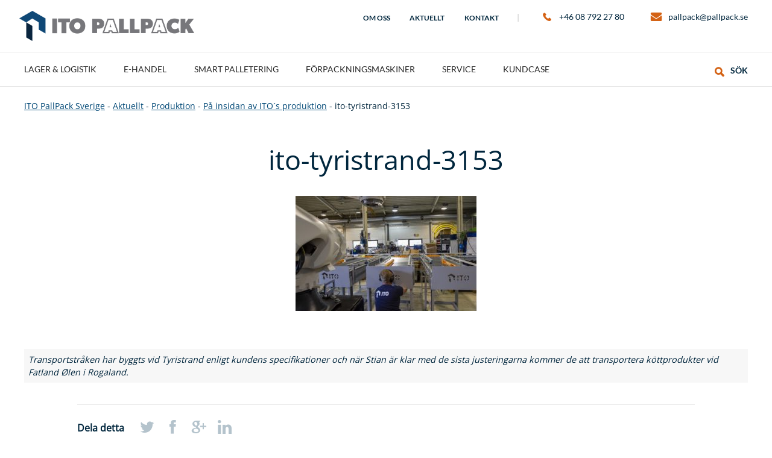

--- FILE ---
content_type: text/html; charset=UTF-8
request_url: https://pallpack.se/pa-insidan-av-itos-produktion/ito-tyristrand-3153
body_size: 14450
content:
<!DOCTYPE html>
<html class="no-js" lang="sv-SE">
<head>
	<meta charset="UTF-8">
<script type="text/javascript">
/* <![CDATA[ */
var gform;gform||(document.addEventListener("gform_main_scripts_loaded",function(){gform.scriptsLoaded=!0}),document.addEventListener("gform/theme/scripts_loaded",function(){gform.themeScriptsLoaded=!0}),window.addEventListener("DOMContentLoaded",function(){gform.domLoaded=!0}),gform={domLoaded:!1,scriptsLoaded:!1,themeScriptsLoaded:!1,isFormEditor:()=>"function"==typeof InitializeEditor,callIfLoaded:function(o){return!(!gform.domLoaded||!gform.scriptsLoaded||!gform.themeScriptsLoaded&&!gform.isFormEditor()||(gform.isFormEditor()&&console.warn("The use of gform.initializeOnLoaded() is deprecated in the form editor context and will be removed in Gravity Forms 3.1."),o(),0))},initializeOnLoaded:function(o){gform.callIfLoaded(o)||(document.addEventListener("gform_main_scripts_loaded",()=>{gform.scriptsLoaded=!0,gform.callIfLoaded(o)}),document.addEventListener("gform/theme/scripts_loaded",()=>{gform.themeScriptsLoaded=!0,gform.callIfLoaded(o)}),window.addEventListener("DOMContentLoaded",()=>{gform.domLoaded=!0,gform.callIfLoaded(o)}))},hooks:{action:{},filter:{}},addAction:function(o,r,e,t){gform.addHook("action",o,r,e,t)},addFilter:function(o,r,e,t){gform.addHook("filter",o,r,e,t)},doAction:function(o){gform.doHook("action",o,arguments)},applyFilters:function(o){return gform.doHook("filter",o,arguments)},removeAction:function(o,r){gform.removeHook("action",o,r)},removeFilter:function(o,r,e){gform.removeHook("filter",o,r,e)},addHook:function(o,r,e,t,n){null==gform.hooks[o][r]&&(gform.hooks[o][r]=[]);var d=gform.hooks[o][r];null==n&&(n=r+"_"+d.length),gform.hooks[o][r].push({tag:n,callable:e,priority:t=null==t?10:t})},doHook:function(r,o,e){var t;if(e=Array.prototype.slice.call(e,1),null!=gform.hooks[r][o]&&((o=gform.hooks[r][o]).sort(function(o,r){return o.priority-r.priority}),o.forEach(function(o){"function"!=typeof(t=o.callable)&&(t=window[t]),"action"==r?t.apply(null,e):e[0]=t.apply(null,e)})),"filter"==r)return e[0]},removeHook:function(o,r,t,n){var e;null!=gform.hooks[o][r]&&(e=(e=gform.hooks[o][r]).filter(function(o,r,e){return!!(null!=n&&n!=o.tag||null!=t&&t!=o.priority)}),gform.hooks[o][r]=e)}});
/* ]]> */
</script>

	<meta name="viewport" content="width=device-width, initial-scale=1">
	<meta http-equiv="X-UA-Compatible" content="IE=edge,chrome=1">
	<meta name='robots' content='index, follow, max-image-preview:large, max-snippet:-1, max-video-preview:-1' />

	<!-- This site is optimized with the Yoast SEO plugin v26.8 - https://yoast.com/product/yoast-seo-wordpress/ -->
	<title>ito-tyristrand-3153 - ITO PallPack Sverige</title>
	<link rel="canonical" href="https://pallpack.se/pa-insidan-av-itos-produktion/ito-tyristrand-3153/" />
	<meta property="og:locale" content="sv_SE" />
	<meta property="og:type" content="article" />
	<meta property="og:title" content="ito-tyristrand-3153 - ITO PallPack Sverige" />
	<meta property="og:description" content="Transportstråken har byggts vid Tyristrand enligt kundens specifikationer och när Stian är klar med de sista justeringarna kommer de att transportera köttprodukter vid Fatland Ølen i Rogaland." />
	<meta property="og:url" content="https://pallpack.se/pa-insidan-av-itos-produktion/ito-tyristrand-3153/" />
	<meta property="og:site_name" content="ITO PallPack Sverige" />
	<meta property="article:modified_time" content="2022-08-09T14:13:58+00:00" />
	<meta property="og:image" content="https://pallpack.se/pa-insidan-av-itos-produktion/ito-tyristrand-3153" />
	<meta property="og:image:width" content="2000" />
	<meta property="og:image:height" content="1276" />
	<meta property="og:image:type" content="image/jpeg" />
	<meta name="twitter:card" content="summary_large_image" />
	<script type="application/ld+json" class="yoast-schema-graph">{"@context":"https://schema.org","@graph":[{"@type":"WebPage","@id":"https://pallpack.se/pa-insidan-av-itos-produktion/ito-tyristrand-3153/","url":"https://pallpack.se/pa-insidan-av-itos-produktion/ito-tyristrand-3153/","name":"ito-tyristrand-3153 - ITO PallPack Sverige","isPartOf":{"@id":"https://pallpack.se/#website"},"primaryImageOfPage":{"@id":"https://pallpack.se/pa-insidan-av-itos-produktion/ito-tyristrand-3153/#primaryimage"},"image":{"@id":"https://pallpack.se/pa-insidan-av-itos-produktion/ito-tyristrand-3153/#primaryimage"},"thumbnailUrl":"https://pallpack.se/content/2022/08/ito-tyristrand-3153.jpeg","datePublished":"2022-08-09T14:13:54+00:00","dateModified":"2022-08-09T14:13:58+00:00","breadcrumb":{"@id":"https://pallpack.se/pa-insidan-av-itos-produktion/ito-tyristrand-3153/#breadcrumb"},"inLanguage":"sv-SE","potentialAction":[{"@type":"ReadAction","target":["https://pallpack.se/pa-insidan-av-itos-produktion/ito-tyristrand-3153/"]}]},{"@type":"ImageObject","inLanguage":"sv-SE","@id":"https://pallpack.se/pa-insidan-av-itos-produktion/ito-tyristrand-3153/#primaryimage","url":"https://pallpack.se/content/2022/08/ito-tyristrand-3153.jpeg","contentUrl":"https://pallpack.se/content/2022/08/ito-tyristrand-3153.jpeg","width":2000,"height":1276,"caption":"Transportstråken har byggts vid Tyristrand enligt kundens specifikationer och när Stian är klar med de sista justeringarna kommer de att transportera köttprodukter vid Fatland Ølen i Rogaland."},{"@type":"BreadcrumbList","@id":"https://pallpack.se/pa-insidan-av-itos-produktion/ito-tyristrand-3153/#breadcrumb","itemListElement":[{"@type":"ListItem","position":1,"name":"Home","item":"https://pallpack.se/"},{"@type":"ListItem","position":2,"name":"På insidan av ITO´s produktion","item":"https://pallpack.se/pa-insidan-av-itos-produktion"},{"@type":"ListItem","position":3,"name":"ito-tyristrand-3153"}]},{"@type":"WebSite","@id":"https://pallpack.se/#website","url":"https://pallpack.se/","name":"ITO PallPack Sverige","description":"","potentialAction":[{"@type":"SearchAction","target":{"@type":"EntryPoint","urlTemplate":"https://pallpack.se/?s={search_term_string}"},"query-input":{"@type":"PropertyValueSpecification","valueRequired":true,"valueName":"search_term_string"}}],"inLanguage":"sv-SE"}]}</script>
	<!-- / Yoast SEO plugin. -->


<link rel='dns-prefetch' href='//js.hs-scripts.com' />
<link rel='dns-prefetch' href='//cdn.jsdelivr.net' />
<link rel="alternate" title="oEmbed (JSON)" type="application/json+oembed" href="https://pallpack.se/wp-json/oembed/1.0/embed?url=https%3A%2F%2Fpallpack.se%2Fpa-insidan-av-itos-produktion%2Fito-tyristrand-3153" />
<link rel="alternate" title="oEmbed (XML)" type="text/xml+oembed" href="https://pallpack.se/wp-json/oembed/1.0/embed?url=https%3A%2F%2Fpallpack.se%2Fpa-insidan-av-itos-produktion%2Fito-tyristrand-3153&#038;format=xml" />
<style id='wp-img-auto-sizes-contain-inline-css' type='text/css'>
img:is([sizes=auto i],[sizes^="auto," i]){contain-intrinsic-size:3000px 1500px}
/*# sourceURL=wp-img-auto-sizes-contain-inline-css */
</style>
<style id='wp-block-library-inline-css' type='text/css'>
:root{--wp-block-synced-color:#7a00df;--wp-block-synced-color--rgb:122,0,223;--wp-bound-block-color:var(--wp-block-synced-color);--wp-editor-canvas-background:#ddd;--wp-admin-theme-color:#007cba;--wp-admin-theme-color--rgb:0,124,186;--wp-admin-theme-color-darker-10:#006ba1;--wp-admin-theme-color-darker-10--rgb:0,107,160.5;--wp-admin-theme-color-darker-20:#005a87;--wp-admin-theme-color-darker-20--rgb:0,90,135;--wp-admin-border-width-focus:2px}@media (min-resolution:192dpi){:root{--wp-admin-border-width-focus:1.5px}}.wp-element-button{cursor:pointer}:root .has-very-light-gray-background-color{background-color:#eee}:root .has-very-dark-gray-background-color{background-color:#313131}:root .has-very-light-gray-color{color:#eee}:root .has-very-dark-gray-color{color:#313131}:root .has-vivid-green-cyan-to-vivid-cyan-blue-gradient-background{background:linear-gradient(135deg,#00d084,#0693e3)}:root .has-purple-crush-gradient-background{background:linear-gradient(135deg,#34e2e4,#4721fb 50%,#ab1dfe)}:root .has-hazy-dawn-gradient-background{background:linear-gradient(135deg,#faaca8,#dad0ec)}:root .has-subdued-olive-gradient-background{background:linear-gradient(135deg,#fafae1,#67a671)}:root .has-atomic-cream-gradient-background{background:linear-gradient(135deg,#fdd79a,#004a59)}:root .has-nightshade-gradient-background{background:linear-gradient(135deg,#330968,#31cdcf)}:root .has-midnight-gradient-background{background:linear-gradient(135deg,#020381,#2874fc)}:root{--wp--preset--font-size--normal:16px;--wp--preset--font-size--huge:42px}.has-regular-font-size{font-size:1em}.has-larger-font-size{font-size:2.625em}.has-normal-font-size{font-size:var(--wp--preset--font-size--normal)}.has-huge-font-size{font-size:var(--wp--preset--font-size--huge)}.has-text-align-center{text-align:center}.has-text-align-left{text-align:left}.has-text-align-right{text-align:right}.has-fit-text{white-space:nowrap!important}#end-resizable-editor-section{display:none}.aligncenter{clear:both}.items-justified-left{justify-content:flex-start}.items-justified-center{justify-content:center}.items-justified-right{justify-content:flex-end}.items-justified-space-between{justify-content:space-between}.screen-reader-text{border:0;clip-path:inset(50%);height:1px;margin:-1px;overflow:hidden;padding:0;position:absolute;width:1px;word-wrap:normal!important}.screen-reader-text:focus{background-color:#ddd;clip-path:none;color:#444;display:block;font-size:1em;height:auto;left:5px;line-height:normal;padding:15px 23px 14px;text-decoration:none;top:5px;width:auto;z-index:100000}html :where(.has-border-color){border-style:solid}html :where([style*=border-top-color]){border-top-style:solid}html :where([style*=border-right-color]){border-right-style:solid}html :where([style*=border-bottom-color]){border-bottom-style:solid}html :where([style*=border-left-color]){border-left-style:solid}html :where([style*=border-width]){border-style:solid}html :where([style*=border-top-width]){border-top-style:solid}html :where([style*=border-right-width]){border-right-style:solid}html :where([style*=border-bottom-width]){border-bottom-style:solid}html :where([style*=border-left-width]){border-left-style:solid}html :where(img[class*=wp-image-]){height:auto;max-width:100%}:where(figure){margin:0 0 1em}html :where(.is-position-sticky){--wp-admin--admin-bar--position-offset:var(--wp-admin--admin-bar--height,0px)}@media screen and (max-width:600px){html :where(.is-position-sticky){--wp-admin--admin-bar--position-offset:0px}}

/*# sourceURL=wp-block-library-inline-css */
</style><style id='global-styles-inline-css' type='text/css'>
:root{--wp--preset--aspect-ratio--square: 1;--wp--preset--aspect-ratio--4-3: 4/3;--wp--preset--aspect-ratio--3-4: 3/4;--wp--preset--aspect-ratio--3-2: 3/2;--wp--preset--aspect-ratio--2-3: 2/3;--wp--preset--aspect-ratio--16-9: 16/9;--wp--preset--aspect-ratio--9-16: 9/16;--wp--preset--color--black: #000000;--wp--preset--color--cyan-bluish-gray: #abb8c3;--wp--preset--color--white: #ffffff;--wp--preset--color--pale-pink: #f78da7;--wp--preset--color--vivid-red: #cf2e2e;--wp--preset--color--luminous-vivid-orange: #ff6900;--wp--preset--color--luminous-vivid-amber: #fcb900;--wp--preset--color--light-green-cyan: #7bdcb5;--wp--preset--color--vivid-green-cyan: #00d084;--wp--preset--color--pale-cyan-blue: #8ed1fc;--wp--preset--color--vivid-cyan-blue: #0693e3;--wp--preset--color--vivid-purple: #9b51e0;--wp--preset--gradient--vivid-cyan-blue-to-vivid-purple: linear-gradient(135deg,rgb(6,147,227) 0%,rgb(155,81,224) 100%);--wp--preset--gradient--light-green-cyan-to-vivid-green-cyan: linear-gradient(135deg,rgb(122,220,180) 0%,rgb(0,208,130) 100%);--wp--preset--gradient--luminous-vivid-amber-to-luminous-vivid-orange: linear-gradient(135deg,rgb(252,185,0) 0%,rgb(255,105,0) 100%);--wp--preset--gradient--luminous-vivid-orange-to-vivid-red: linear-gradient(135deg,rgb(255,105,0) 0%,rgb(207,46,46) 100%);--wp--preset--gradient--very-light-gray-to-cyan-bluish-gray: linear-gradient(135deg,rgb(238,238,238) 0%,rgb(169,184,195) 100%);--wp--preset--gradient--cool-to-warm-spectrum: linear-gradient(135deg,rgb(74,234,220) 0%,rgb(151,120,209) 20%,rgb(207,42,186) 40%,rgb(238,44,130) 60%,rgb(251,105,98) 80%,rgb(254,248,76) 100%);--wp--preset--gradient--blush-light-purple: linear-gradient(135deg,rgb(255,206,236) 0%,rgb(152,150,240) 100%);--wp--preset--gradient--blush-bordeaux: linear-gradient(135deg,rgb(254,205,165) 0%,rgb(254,45,45) 50%,rgb(107,0,62) 100%);--wp--preset--gradient--luminous-dusk: linear-gradient(135deg,rgb(255,203,112) 0%,rgb(199,81,192) 50%,rgb(65,88,208) 100%);--wp--preset--gradient--pale-ocean: linear-gradient(135deg,rgb(255,245,203) 0%,rgb(182,227,212) 50%,rgb(51,167,181) 100%);--wp--preset--gradient--electric-grass: linear-gradient(135deg,rgb(202,248,128) 0%,rgb(113,206,126) 100%);--wp--preset--gradient--midnight: linear-gradient(135deg,rgb(2,3,129) 0%,rgb(40,116,252) 100%);--wp--preset--font-size--small: 13px;--wp--preset--font-size--medium: 20px;--wp--preset--font-size--large: 36px;--wp--preset--font-size--x-large: 42px;--wp--preset--spacing--20: 0.44rem;--wp--preset--spacing--30: 0.67rem;--wp--preset--spacing--40: 1rem;--wp--preset--spacing--50: 1.5rem;--wp--preset--spacing--60: 2.25rem;--wp--preset--spacing--70: 3.38rem;--wp--preset--spacing--80: 5.06rem;--wp--preset--shadow--natural: 6px 6px 9px rgba(0, 0, 0, 0.2);--wp--preset--shadow--deep: 12px 12px 50px rgba(0, 0, 0, 0.4);--wp--preset--shadow--sharp: 6px 6px 0px rgba(0, 0, 0, 0.2);--wp--preset--shadow--outlined: 6px 6px 0px -3px rgb(255, 255, 255), 6px 6px rgb(0, 0, 0);--wp--preset--shadow--crisp: 6px 6px 0px rgb(0, 0, 0);}:where(.is-layout-flex){gap: 0.5em;}:where(.is-layout-grid){gap: 0.5em;}body .is-layout-flex{display: flex;}.is-layout-flex{flex-wrap: wrap;align-items: center;}.is-layout-flex > :is(*, div){margin: 0;}body .is-layout-grid{display: grid;}.is-layout-grid > :is(*, div){margin: 0;}:where(.wp-block-columns.is-layout-flex){gap: 2em;}:where(.wp-block-columns.is-layout-grid){gap: 2em;}:where(.wp-block-post-template.is-layout-flex){gap: 1.25em;}:where(.wp-block-post-template.is-layout-grid){gap: 1.25em;}.has-black-color{color: var(--wp--preset--color--black) !important;}.has-cyan-bluish-gray-color{color: var(--wp--preset--color--cyan-bluish-gray) !important;}.has-white-color{color: var(--wp--preset--color--white) !important;}.has-pale-pink-color{color: var(--wp--preset--color--pale-pink) !important;}.has-vivid-red-color{color: var(--wp--preset--color--vivid-red) !important;}.has-luminous-vivid-orange-color{color: var(--wp--preset--color--luminous-vivid-orange) !important;}.has-luminous-vivid-amber-color{color: var(--wp--preset--color--luminous-vivid-amber) !important;}.has-light-green-cyan-color{color: var(--wp--preset--color--light-green-cyan) !important;}.has-vivid-green-cyan-color{color: var(--wp--preset--color--vivid-green-cyan) !important;}.has-pale-cyan-blue-color{color: var(--wp--preset--color--pale-cyan-blue) !important;}.has-vivid-cyan-blue-color{color: var(--wp--preset--color--vivid-cyan-blue) !important;}.has-vivid-purple-color{color: var(--wp--preset--color--vivid-purple) !important;}.has-black-background-color{background-color: var(--wp--preset--color--black) !important;}.has-cyan-bluish-gray-background-color{background-color: var(--wp--preset--color--cyan-bluish-gray) !important;}.has-white-background-color{background-color: var(--wp--preset--color--white) !important;}.has-pale-pink-background-color{background-color: var(--wp--preset--color--pale-pink) !important;}.has-vivid-red-background-color{background-color: var(--wp--preset--color--vivid-red) !important;}.has-luminous-vivid-orange-background-color{background-color: var(--wp--preset--color--luminous-vivid-orange) !important;}.has-luminous-vivid-amber-background-color{background-color: var(--wp--preset--color--luminous-vivid-amber) !important;}.has-light-green-cyan-background-color{background-color: var(--wp--preset--color--light-green-cyan) !important;}.has-vivid-green-cyan-background-color{background-color: var(--wp--preset--color--vivid-green-cyan) !important;}.has-pale-cyan-blue-background-color{background-color: var(--wp--preset--color--pale-cyan-blue) !important;}.has-vivid-cyan-blue-background-color{background-color: var(--wp--preset--color--vivid-cyan-blue) !important;}.has-vivid-purple-background-color{background-color: var(--wp--preset--color--vivid-purple) !important;}.has-black-border-color{border-color: var(--wp--preset--color--black) !important;}.has-cyan-bluish-gray-border-color{border-color: var(--wp--preset--color--cyan-bluish-gray) !important;}.has-white-border-color{border-color: var(--wp--preset--color--white) !important;}.has-pale-pink-border-color{border-color: var(--wp--preset--color--pale-pink) !important;}.has-vivid-red-border-color{border-color: var(--wp--preset--color--vivid-red) !important;}.has-luminous-vivid-orange-border-color{border-color: var(--wp--preset--color--luminous-vivid-orange) !important;}.has-luminous-vivid-amber-border-color{border-color: var(--wp--preset--color--luminous-vivid-amber) !important;}.has-light-green-cyan-border-color{border-color: var(--wp--preset--color--light-green-cyan) !important;}.has-vivid-green-cyan-border-color{border-color: var(--wp--preset--color--vivid-green-cyan) !important;}.has-pale-cyan-blue-border-color{border-color: var(--wp--preset--color--pale-cyan-blue) !important;}.has-vivid-cyan-blue-border-color{border-color: var(--wp--preset--color--vivid-cyan-blue) !important;}.has-vivid-purple-border-color{border-color: var(--wp--preset--color--vivid-purple) !important;}.has-vivid-cyan-blue-to-vivid-purple-gradient-background{background: var(--wp--preset--gradient--vivid-cyan-blue-to-vivid-purple) !important;}.has-light-green-cyan-to-vivid-green-cyan-gradient-background{background: var(--wp--preset--gradient--light-green-cyan-to-vivid-green-cyan) !important;}.has-luminous-vivid-amber-to-luminous-vivid-orange-gradient-background{background: var(--wp--preset--gradient--luminous-vivid-amber-to-luminous-vivid-orange) !important;}.has-luminous-vivid-orange-to-vivid-red-gradient-background{background: var(--wp--preset--gradient--luminous-vivid-orange-to-vivid-red) !important;}.has-very-light-gray-to-cyan-bluish-gray-gradient-background{background: var(--wp--preset--gradient--very-light-gray-to-cyan-bluish-gray) !important;}.has-cool-to-warm-spectrum-gradient-background{background: var(--wp--preset--gradient--cool-to-warm-spectrum) !important;}.has-blush-light-purple-gradient-background{background: var(--wp--preset--gradient--blush-light-purple) !important;}.has-blush-bordeaux-gradient-background{background: var(--wp--preset--gradient--blush-bordeaux) !important;}.has-luminous-dusk-gradient-background{background: var(--wp--preset--gradient--luminous-dusk) !important;}.has-pale-ocean-gradient-background{background: var(--wp--preset--gradient--pale-ocean) !important;}.has-electric-grass-gradient-background{background: var(--wp--preset--gradient--electric-grass) !important;}.has-midnight-gradient-background{background: var(--wp--preset--gradient--midnight) !important;}.has-small-font-size{font-size: var(--wp--preset--font-size--small) !important;}.has-medium-font-size{font-size: var(--wp--preset--font-size--medium) !important;}.has-large-font-size{font-size: var(--wp--preset--font-size--large) !important;}.has-x-large-font-size{font-size: var(--wp--preset--font-size--x-large) !important;}
/*# sourceURL=global-styles-inline-css */
</style>

<style id='classic-theme-styles-inline-css' type='text/css'>
/*! This file is auto-generated */
.wp-block-button__link{color:#fff;background-color:#32373c;border-radius:9999px;box-shadow:none;text-decoration:none;padding:calc(.667em + 2px) calc(1.333em + 2px);font-size:1.125em}.wp-block-file__button{background:#32373c;color:#fff;text-decoration:none}
/*# sourceURL=/wp-includes/css/classic-themes.min.css */
</style>
<link rel='stylesheet' id='nettmaker-styles-css' href='https://pallpack.se/wp-content/themes/ito-pallpack/dist/styles/style.min.css?ver=1741356391' type='text/css' media='all' />
<link rel='stylesheet' id='iconfont-ito-css' href='https://pallpack.se/wp-content/themes/ito-pallpack/dist/fonts/ito/ito.css?ver=1603965409' type='text/css' media='all' />
<link rel="https://api.w.org/" href="https://pallpack.se/wp-json/" /><link rel="alternate" title="JSON" type="application/json" href="https://pallpack.se/wp-json/wp/v2/media/3118" />			<!-- DO NOT COPY THIS SNIPPET! Start of Page Analytics Tracking for HubSpot WordPress plugin v11.3.37-->
			<script class="hsq-set-content-id" data-content-id="blog-post">
				var _hsq = _hsq || [];
				_hsq.push(["setContentType", "blog-post"]);
			</script>
			<!-- DO NOT COPY THIS SNIPPET! End of Page Analytics Tracking for HubSpot WordPress plugin -->
			<link rel="icon" href="https://pallpack.se/content/2021/01/cropped-cropped-itofav-32x32.jpg" sizes="32x32" />
<link rel="icon" href="https://pallpack.se/content/2021/01/cropped-cropped-itofav-192x192.jpg" sizes="192x192" />
<link rel="apple-touch-icon" href="https://pallpack.se/content/2021/01/cropped-cropped-itofav-180x180.jpg" />
<meta name="msapplication-TileImage" content="https://pallpack.se/content/2021/01/cropped-cropped-itofav-270x270.jpg" />
</head>

<body class="attachment wp-singular attachment-template-default single single-attachment postid-3118 attachmentid-3118 attachment-jpeg wp-theme-ito-pallpack locale-se is-site-pallpack-se">
	<!-- Google Tag Manager -->
	<script>(function(w,d,s,l,i){w[l]=w[l]||[];w[l].push({'gtm.start':
	new Date().getTime(),event:'gtm.js'});var f=d.getElementsByTagName(s)[0],
	j=d.createElement(s),dl=l!='dataLayer'?'&l='+l:'';j.async=true;j.src=
	'https://www.googletagmanager.com/gtm.js?id='+i+dl;f.parentNode.insertBefore(j,f);
	})(window,document,'script','dataLayer','GTM-N6C2CRD');</script>
	<!-- End Google Tag Manager -->
	
<header id="site-header">
	
	<div class="header-wrapper-top">

		<div id="top-header-inner">
			<div class="logo">
				<a href="https://pallpack.se">ITO PallPack Sverige</a>
			</div>
			
			<div class="contact">
				<div class="menu-top-container"><ul id="top-menu" class="top-nav cf"><li id="menu-item-167" class="menu-item menu-item-type-post_type menu-item-object-page menu-item-167"><a href="https://pallpack.se/om-oss"><span>Om oss</span></a></li>
<li id="menu-item-2432" class="menu-item menu-item-type-post_type menu-item-object-page current_page_parent menu-item-2432"><a href="https://pallpack.se/aktuellt"><span>Aktuellt</span></a></li>
<li id="menu-item-166" class="menu-item menu-item-type-post_type menu-item-object-page menu-item-166"><a href="https://pallpack.se/kontakt"><span>Kontakt</span></a></li>
</ul></div>
				<div class="contact-wrap">
											<p class="phone"><a href="tel:+46 08 792 27 80" title="Telefon +46 08 792 27 80">+46 08 792 27 80</a></p>
					
											<p class="mail"><a href="mailto:pallpack@pallpack.se" title="E-post pallpack@pallpack.se">pallpack@pallpack.se</a></p>
											
									</div>
			</div>
		</div>

	</div> <!-- .header-wrapper-top -->


	<div class="header-wrapper">

		<div id="site-header-inner" class="cf">
			<nav id="primary-menu">
				<div id="main-menu-toggle" href="#" class="expand">
					<span class="expand">&#9776;</span>
					<span class="collapse">&#10005;</span>
				</div>
				<div class="menu-main-container"><ul id="main-menu" class="nav cf"><li id="menu-item-2415" class="menu-item menu-item-type-post_type menu-item-object-page menu-item-has-children menu-item-2415"><a href="https://pallpack.se/vi-levererar/lager-logistik"><span>Lager &#038; logistik</span></a>
<ul class="sub-menu">
	<li id="menu-item-2416" class="menu-item menu-item-type-post_type menu-item-object-page menu-item-2416"><a href="https://pallpack.se/vi-levererar/lager-logistik/paketsortering"><span>Paketsortering</span></a></li>
	<li id="menu-item-2419" class="menu-item menu-item-type-post_type menu-item-object-page menu-item-2419"><a href="https://pallpack.se/vi-levererar/lager-logistik/container-tomning"><span>Container-tömning</span></a></li>
	<li id="menu-item-2418" class="menu-item menu-item-type-post_type menu-item-object-page menu-item-2418"><a href="https://pallpack.se/vi-levererar/lager-logistik/transportbanor"><span>Transportbanor</span></a></li>
	<li id="menu-item-3423" class="menu-item menu-item-type-post_type menu-item-object-page menu-item-3423"><a href="https://pallpack.se/vi-levererar/lager-logistik/pall-shuttle-utoka-lagret-utan-att-bygga-ut"><span>Pall-shuttle</span></a></li>
	<li id="menu-item-2516" class="menu-item menu-item-type-post_type menu-item-object-page menu-item-2516"><a href="https://pallpack.se/vi-levererar/lager-logistik/packmaskiner"><span>Packmaskiner</span></a></li>
	<li id="menu-item-2417" class="menu-item menu-item-type-post_type menu-item-object-page menu-item-2417"><a href="https://pallpack.se/vi-levererar/lager-logistik/kompletta-system"><span>Kompletta system</span></a></li>
</ul>
</li>
<li id="menu-item-2426" class="menu-item menu-item-type-post_type menu-item-object-page menu-item-has-children menu-item-2426"><a href="https://pallpack.se/vi-levererar/e-handel"><span>E-handel</span></a>
<ul class="sub-menu">
	<li id="menu-item-2431" class="menu-item menu-item-type-post_type menu-item-object-page menu-item-2431"><a href="https://pallpack.se/vi-levererar/e-handel/paketsortering"><span>Paketsortering</span></a></li>
	<li id="menu-item-2430" class="menu-item menu-item-type-post_type menu-item-object-page menu-item-2430"><a href="https://pallpack.se/vi-levererar/e-handel/packstationer"><span>Packstationer</span></a></li>
	<li id="menu-item-2515" class="menu-item menu-item-type-post_type menu-item-object-page menu-item-2515"><a href="https://pallpack.se/vi-levererar/e-handel/packmaskiner"><span>Packmaskiner</span></a></li>
	<li id="menu-item-2429" class="menu-item menu-item-type-post_type menu-item-object-page menu-item-2429"><a href="https://pallpack.se/vi-levererar/e-handel/transportbanor"><span>Transportbanor</span></a></li>
	<li id="menu-item-2428" class="menu-item menu-item-type-post_type menu-item-object-page menu-item-2428"><a href="https://pallpack.se/vi-levererar/e-handel/avfallshantering"><span>Avfallshantering</span></a></li>
	<li id="menu-item-2427" class="menu-item menu-item-type-post_type menu-item-object-page menu-item-2427"><a href="https://pallpack.se/vi-levererar/e-handel/kompletta-system-for-e-handel"><span>Kompletta system</span></a></li>
</ul>
</li>
<li id="menu-item-2495" class="menu-item menu-item-type-post_type menu-item-object-page menu-item-2495"><a href="https://pallpack.se/vi-levererar/palletering"><span>Smart palletering</span></a></li>
<li id="menu-item-165" class="industry menu-item menu-item-type-post_type menu-item-object-page menu-item-has-children menu-item-165"><a href="https://pallpack.se/forpackningsmaskiner"><span>Förpackningsmaskiner</span></a>
<ul class="sub-menu">
	<li id="menu-item-466" class="menu-item menu-item-type-taxonomy menu-item-object-produkt-kategori menu-item-has-children menu-item-466"><a href="https://pallpack.se/produkt-kategori/strackfilmsmaskin"><span>Sträckfilmsmaskiner</span></a>
	<ul class="sub-menu">
		<li id="menu-item-467" class="menu-item menu-item-type-taxonomy menu-item-object-produkt-kategori menu-item-467"><a href="https://pallpack.se/produkt-kategori/helautomatiska-strackfilmsmaskiner"><span>Helautomatiska sträckfilmsmaskiner</span></a></li>
		<li id="menu-item-468" class="menu-item menu-item-type-taxonomy menu-item-object-produkt-kategori menu-item-468"><a href="https://pallpack.se/produkt-kategori/semiautomatiska-strackfilmsmaskiner"><span>Semiautomatiska sträckfilmsmaskiner</span></a></li>
		<li id="menu-item-469" class="menu-item menu-item-type-taxonomy menu-item-object-produkt-kategori menu-item-469"><a href="https://pallpack.se/produkt-kategori/strackfilmsmaskiner-for-langt-gods"><span>Sträckfilmsmaskiner för långt gods</span></a></li>
	</ul>
</li>
	<li id="menu-item-470" class="menu-item menu-item-type-taxonomy menu-item-object-produkt-kategori menu-item-470"><a href="https://pallpack.se/produkt-kategori/tejpmaskiner"><span>Tejpmaskiner</span></a></li>
	<li id="menu-item-471" class="menu-item menu-item-type-taxonomy menu-item-object-produkt-kategori menu-item-has-children menu-item-471"><a href="https://pallpack.se/produkt-kategori/bandningsmaskiner"><span>Bandningsmaskiner</span></a>
	<ul class="sub-menu">
		<li id="menu-item-472" class="menu-item menu-item-type-taxonomy menu-item-object-produkt-kategori menu-item-472"><a href="https://pallpack.se/produkt-kategori/helautomatiska-bandningsmaskiner"><span>Helautomatiska bandningsmaskiner</span></a></li>
		<li id="menu-item-473" class="menu-item menu-item-type-taxonomy menu-item-object-produkt-kategori menu-item-473"><a href="https://pallpack.se/produkt-kategori/semiautomatiska-bandningsmaskiner"><span>Semiautomatiska bandningsmaskiner</span></a></li>
		<li id="menu-item-474" class="menu-item menu-item-type-taxonomy menu-item-object-produkt-kategori menu-item-474"><a href="https://pallpack.se/produkt-kategori/bandningsmaskiner-for-pallar"><span>Bandningsmaskiner för pallar</span></a></li>
		<li id="menu-item-2216" class="menu-item menu-item-type-taxonomy menu-item-object-produkt-kategori menu-item-2216"><a href="https://pallpack.se/produkt-kategori/bandningsverktyg"><span>Bandningsverktyg</span></a></li>
	</ul>
</li>
	<li id="menu-item-475" class="menu-item menu-item-type-taxonomy menu-item-object-produkt-kategori menu-item-475"><a href="https://pallpack.se/produkt-kategori/packmaskiner"><span>Packmaskiner</span></a></li>
	<li id="menu-item-484" class="menu-item menu-item-type-taxonomy menu-item-object-produkt-kategori menu-item-has-children menu-item-484"><a href="https://pallpack.se/produkt-kategori/forbrukningsmaterial"><span>Förbrukningsmaterial</span></a>
	<ul class="sub-menu">
		<li id="menu-item-487" class="menu-item menu-item-type-taxonomy menu-item-object-produkt-kategori menu-item-487"><a href="https://pallpack.se/produkt-kategori/packband"><span>Packband</span></a></li>
		<li id="menu-item-486" class="menu-item menu-item-type-taxonomy menu-item-object-produkt-kategori menu-item-486"><a href="https://pallpack.se/produkt-kategori/strackfilm"><span>Sträckfilm</span></a></li>
		<li id="menu-item-488" class="menu-item menu-item-type-taxonomy menu-item-object-produkt-kategori menu-item-488"><a href="https://pallpack.se/produkt-kategori/tejp"><span>Tejp</span></a></li>
	</ul>
</li>
	<li id="menu-item-1251" class="menu-item menu-item-type-post_type menu-item-object-page menu-item-1251"><a href="https://pallpack.se/begagnade-maskiner"><span>Begagnade maskiner</span></a></li>
</ul>
</li>
<li id="menu-item-164" class="menu-item menu-item-type-post_type menu-item-object-page menu-item-164"><a href="https://pallpack.se/vi-levererar/vi-bryr-oss"><span>Service</span></a></li>
<li id="menu-item-168" class="menu-item menu-item-type-custom menu-item-object-custom menu-item-168"><a href="/kundcase"><span>Kundcase</span></a></li>
</ul></div>			</nav>

			<div class="search">
				<button class="click" title="Søk produkter">Sök</button>
				<button class="close" title="Steng søk"></button>
			</div>
		</div>

	</div> <!-- .header-wrapper -->

</header>

<section class="search-site-wrap">
	<div class="inner">
		<span class="txt">Sök på produktnamn, maskiner, teknologi eller lösningar du är intresserad av.</span>

		<span><form role="search" method="get" class="search-form" action="https://pallpack.se/">
				<label>
					<span class="screen-reader-text">Sök efter:</span>
					<input type="search" class="search-field" placeholder="Sök …" value="" name="s" />
				</label>
				<input type="submit" class="search-submit" value="Sök" />
			</form></span>
	</div>
</section>
	<div id="inner-content">
		<div id="main">
			
											    <div class="breadcrumbs" typeof="BreadcrumbList" vocab="https://schema.org/">
				        <span property="itemListElement" typeof="ListItem"><a property="item" typeof="WebPage" title="Go to ITO PallPack Sverige." href="https://pallpack.se" class="home"><span property="name">ITO PallPack Sverige</span></a><meta property="position" content="1"></span> - <span property="itemListElement" typeof="ListItem"><a property="item" typeof="WebPage" title="Go to Aktuellt." href="https://pallpack.se/aktuellt" class="post-root post post-post"><span property="name">Aktuellt</span></a><meta property="position" content="2"></span> - <span property="itemListElement" typeof="ListItem"><a property="item" typeof="WebPage" title="Go to the Produktion category archives." href="https://pallpack.se/category/produktion" class="taxonomy category"><span property="name">Produktion</span></a><meta property="position" content="3"></span> - <span property="itemListElement" typeof="ListItem"><a property="item" typeof="WebPage" title="Go to På insidan av ITO´s produktion." href="https://pallpack.se/pa-insidan-av-itos-produktion" class="post post-post"><span property="name">På insidan av ITO´s produktion</span></a><meta property="position" content="4"></span> - <span property="itemListElement" typeof="ListItem"><span property="name">ito-tyristrand-3153</span><meta property="position" content="5"></span>				    </div>
			    
			
						
			<section class="article-wrap">
									
	<article id="post-3118" class="cf post-3118 attachment type-attachment status-inherit hentry" role="article">

		<header class="article-header">
			<h1 class="h1 entry-title">ito-tyristrand-3153</h1>

			<div class="intro">
				<p class="attachment"><a href='https://pallpack.se/content/2022/08/ito-tyristrand-3153.jpeg'><img fetchpriority="high" decoding="async" width="300" height="191" src="https://pallpack.se/content/2022/08/ito-tyristrand-3153-300x191.jpeg" class="attachment-medium size-medium" alt="" /></a></p>
			</div>

					</header>
		
			
			<section class="article-image">
													<div class="image-caption">Transportstråken har byggts vid Tyristrand enligt kundens specifikationer och när Stian är klar med de sista justeringarna kommer de att transportera köttprodukter vid Fatland Ølen i Rogaland.</div>
							</section>
		
		
		
		<footer class="entry-footer">
			
<span>Dela detta</span> 
	<ul class="nettmaker-share">
				<li class="share-button twitter">
			<a href="https://twitter.com/intent/tweet?url=https%3A%2F%2Fpallpack.se%2Fpa-insidan-av-itos-produktion%2Fito-tyristrand-3153&text=ito-tyristrand-3153"><span>Twitter</span></a>
		</li>
				<li class="share-button facebook">
			<a href="https://www.facebook.com/sharer.php?u=https%3A%2F%2Fpallpack.se%2Fpa-insidan-av-itos-produktion%2Fito-tyristrand-3153"><span>Facebook</span></a>
		</li>
				<li class="share-button google-plus">
			<a href="https://plus.google.com/share?url=https%3A%2F%2Fpallpack.se%2Fpa-insidan-av-itos-produktion%2Fito-tyristrand-3153"><span>Google+</span></a>
		</li>
				<li class="share-button linkedin">
			<a href="http://www.linkedin.com/shareArticle?title=ito-tyristrand-3153&url=https%3A%2F%2Fpallpack.se%2Fpa-insidan-av-itos-produktion%2Fito-tyristrand-3153&mini=1"><span>LinkedIn</span></a>
		</li>
			</ul>
			</footer>

	</article>							</section>

						
		</div>
	</div>

<footer id="site-footer">

		

	<section class="newsletter">
		<div class="inner">
			<span>
				<h2>PallPacks nyhetsbrev</h2>
				<p>Anmäl dig till vårt nyhetsbrev och få regelbundna uppdateringar om det senaste inom pack-, lager och logistiklösningar.</p>
			</span>

			<span>
				<script>(function() {
	window.mc4wp = window.mc4wp || {
		listeners: [],
		forms: {
			on: function(evt, cb) {
				window.mc4wp.listeners.push(
					{
						event   : evt,
						callback: cb
					}
				);
			}
		}
	}
})();
</script><!-- Mailchimp for WordPress v4.11.1 - https://wordpress.org/plugins/mailchimp-for-wp/ --><form id="mc4wp-form-1" class="mc4wp-form mc4wp-form-188" method="post" data-id="188" data-name="ITO Nyhetsbrev" ><div class="mc4wp-form-fields"><input type="email" name="EMAIL" placeholder="Din e-post" required />
<input type="submit" class="btn" value="Prenumerera" /></div><label style="display: none !important;">Låt detta fält vara tomt om du är människa: <input type="text" name="_mc4wp_honeypot" value="" tabindex="-1" autocomplete="off" /></label><input type="hidden" name="_mc4wp_timestamp" value="1768942990" /><input type="hidden" name="_mc4wp_form_id" value="188" /><input type="hidden" name="_mc4wp_form_element_id" value="mc4wp-form-1" /><div class="mc4wp-response"></div></form><!-- / Mailchimp for WordPress Plugin -->			</span>
		</div>
	</section>

	<section class="top-footer">
		<div class="inner">
							<div class="box links">
					<ul>
		    				       			<li><a href="https://pallpack.se/forpackningsmaskiner" title="Våra maskiner">
		       				Våra maskiner		       			</a></li>
							       			<li><a href="https://pallpack.se/kompletta-losningar" title="Kompletta lösningar">
		       				Kompletta lösningar		       			</a></li>
							       			<li><a href="https://pallpack.se/om-oss" title="Vilka är vi?">
		       				Vilka är vi?		       			</a></li>
							       			<li><a href="https://pallpack.se/vi-levererar/vi-bryr-oss" title="Service">
		       				Service		       			</a></li>
							       			<li><a href="https://pallpack.se/cookies" title="Cookies">
		       				Cookies		       			</a></li>
										</ul>

									</div>
			

			<div class="box contacts">

				<div class="social-media">
	<span class="title">Följ oss</span>

			<span class="linkedin"><a href="https://www.linkedin.com/company/ito-pall-pack/" target="_blank" title="Følg oss på linkedin"></a></span>
	
			<span class="fb"><a href="https://www.facebook.com/pallpack.se/" target="_blank" title="Följ oss på Facebook"></a></span>
	
			<span class="yt"><a href="https://www.youtube.com/channel/UCKEYYU7bWg9iAQ334_CBf5Q/videos" target="_blank" title="Följ oss på YouTube"></a></span>
	</div>
				<div class="address">
											<span>
							<h4>Besöksadress</h4>
							Ellakrogsvägen 1, 187 33 Täby
															<a href="https://goo.gl/maps/wB7aJrfX5Wz" title="Se adress på karta" target="_blank">Se på karta &raquo;</a>
													</span>
					
											<span>
							<h4>Postadress</h4>
							Ellakrogsvägen 1<br />
187 33 Täby						</span>
									</div>

				<div class="opening-hours">
					<h4>Öppettider</h4>
											<span>Måndag - Fredag: 08.00 – 17.00</span>
					
									</div>

				<div class="contact">
											<span class="phone">
							<a href="tel:+46 08 792 27 80" title="Telefon +46 08 792 27 80">+46 08 792 27 80</a>
						</span>
					
											<span class="mail">
							<a href="mailto:pallpack@pallpack.se" title="E-post pallpack@pallpack.se">pallpack@pallpack.se</a>
						</span>
									</div>
			</div>

							<div class="box form">
											
                <div class='gf_browser_chrome gform_wrapper gform_legacy_markup_wrapper gform-theme--no-framework contact-us_wrapper' data-form-theme='legacy' data-form-index='0' id='gform_wrapper_1' ><div id='gf_1' class='gform_anchor' tabindex='-1'></div>
                        <div class='gform_heading'>
                            <h3 class="gform_title">Ta kontakt med oss</h3>
                        </div><form method='post' enctype='multipart/form-data' target='gform_ajax_frame_1' id='gform_1' class='contact-us' action='/pa-insidan-av-itos-produktion/ito-tyristrand-3153#gf_1' data-formid='1' novalidate>
                        <div class='gform-body gform_body'><ul id='gform_fields_1' class='gform_fields top_label form_sublabel_below description_below validation_below'><li id="field_1_1" class="gfield gfield--type-text gfield--input-type-text field_sublabel_below gfield--no-description field_description_below field_validation_below gfield_visibility_visible"  ><label class='gfield_label gform-field-label' for='input_1_1'>Namn</label><div class='ginput_container ginput_container_text'><input name='input_1' id='input_1_1' type='text' value='' class='medium'    placeholder='Namn'  aria-invalid="false"   /></div></li><li id="field_1_2" class="gfield gfield--type-email gfield--input-type-email small gfield_contains_required field_sublabel_below gfield--no-description field_description_below field_validation_below gfield_visibility_visible"  ><label class='gfield_label gform-field-label' for='input_1_2'>E-post<span class="gfield_required"><span class="gfield_required gfield_required_asterisk">*</span></span></label><div class='ginput_container ginput_container_email'>
                            <input name='input_2' id='input_1_2' type='email' value='' class='medium'   placeholder='E-post *' aria-required="true" aria-invalid="false"  />
                        </div></li><li id="field_1_3" class="gfield gfield--type-text gfield--input-type-text small field_sublabel_below gfield--no-description field_description_below field_validation_below gfield_visibility_visible"  ><label class='gfield_label gform-field-label' for='input_1_3'>Telefon</label><div class='ginput_container ginput_container_text'><input name='input_3' id='input_1_3' type='text' value='' class='medium'    placeholder='Telefon'  aria-invalid="false"   /></div></li><li id="field_1_4" class="gfield gfield--type-textarea gfield--input-type-textarea field_sublabel_below gfield--no-description field_description_below field_validation_below gfield_visibility_visible"  ><label class='gfield_label gform-field-label' for='input_1_4'>Beskriv ditt ärende</label><div class='ginput_container ginput_container_textarea'><textarea name='input_4' id='input_1_4' class='textarea medium'    placeholder='Beskriv ditt ärende'  aria-invalid="false"   rows='10' cols='50'></textarea></div></li><li id="field_1_5" class="gfield gfield--type-captcha gfield--input-type-captcha field_sublabel_below gfield--no-description field_description_below hidden_label field_validation_below gfield_visibility_visible"  ><label class='gfield_label gform-field-label' for='input_1_5'>CAPTCHA</label><div id='input_1_5' class='ginput_container ginput_recaptcha' data-sitekey='6LfLhZwpAAAAAL4I-RPeIMIhbTI_CwE8zCxpFmFj'  data-theme='light' data-tabindex='-1' data-size='invisible' data-badge='bottomright'></div></li></ul></div>
        <div class='gform-footer gform_footer top_label'> <input type='submit' id='gform_submit_button_1' class='gform_button button' onclick='gform.submission.handleButtonClick(this);' data-submission-type='submit' value='Skicka'  /> <input type='hidden' name='gform_ajax' value='form_id=1&amp;title=1&amp;description=&amp;tabindex=12&amp;theme=legacy&amp;hash=5e77a3c958658e18a776fc4ad68709fe' />
            <input type='hidden' class='gform_hidden' name='gform_submission_method' data-js='gform_submission_method_1' value='iframe' />
            <input type='hidden' class='gform_hidden' name='gform_theme' data-js='gform_theme_1' id='gform_theme_1' value='legacy' />
            <input type='hidden' class='gform_hidden' name='gform_style_settings' data-js='gform_style_settings_1' id='gform_style_settings_1' value='' />
            <input type='hidden' class='gform_hidden' name='is_submit_1' value='1' />
            <input type='hidden' class='gform_hidden' name='gform_submit' value='1' />
            
            <input type='hidden' class='gform_hidden' name='gform_unique_id' value='' />
            <input type='hidden' class='gform_hidden' name='state_1' value='WyJbXSIsIjdjYzM0OGEwZThlM2RiNmYwODVlZDMwYTIyMWQyYzY3Il0=' />
            <input type='hidden' autocomplete='off' class='gform_hidden' name='gform_target_page_number_1' id='gform_target_page_number_1' value='0' />
            <input type='hidden' autocomplete='off' class='gform_hidden' name='gform_source_page_number_1' id='gform_source_page_number_1' value='1' />
            <input type='hidden' name='gform_field_values' value='' />
            
        </div>
                        <p style="display: none !important;" class="akismet-fields-container" data-prefix="ak_"><label>&#916;<textarea name="ak_hp_textarea" cols="45" rows="8" maxlength="100"></textarea></label><input type="hidden" id="ak_js_1" name="ak_js" value="190"/><script>document.getElementById( "ak_js_1" ).setAttribute( "value", ( new Date() ).getTime() );</script></p></form>
                        </div>
		                <iframe style='display:none;width:0px;height:0px;' src='about:blank' name='gform_ajax_frame_1' id='gform_ajax_frame_1' title='Denna iframe innehåller logiken som behövs för att hantera Gravity Forms med Ajax-stöd.'></iframe>
		                <script type="text/javascript">
/* <![CDATA[ */
 gform.initializeOnLoaded( function() {gformInitSpinner( 1, 'https://pallpack.se/wp-content/themes/ito-pallpack/dist/images/spinner.png', true );jQuery('#gform_ajax_frame_1').on('load',function(){var contents = jQuery(this).contents().find('*').html();var is_postback = contents.indexOf('GF_AJAX_POSTBACK') >= 0;if(!is_postback){return;}var form_content = jQuery(this).contents().find('#gform_wrapper_1');var is_confirmation = jQuery(this).contents().find('#gform_confirmation_wrapper_1').length > 0;var is_redirect = contents.indexOf('gformRedirect(){') >= 0;var is_form = form_content.length > 0 && ! is_redirect && ! is_confirmation;var mt = parseInt(jQuery('html').css('margin-top'), 10) + parseInt(jQuery('body').css('margin-top'), 10) + 100;if(is_form){jQuery('#gform_wrapper_1').html(form_content.html());if(form_content.hasClass('gform_validation_error')){jQuery('#gform_wrapper_1').addClass('gform_validation_error');} else {jQuery('#gform_wrapper_1').removeClass('gform_validation_error');}setTimeout( function() { /* delay the scroll by 50 milliseconds to fix a bug in chrome */ jQuery(document).scrollTop(jQuery('#gform_wrapper_1').offset().top - mt); }, 50 );if(window['gformInitDatepicker']) {gformInitDatepicker();}if(window['gformInitPriceFields']) {gformInitPriceFields();}var current_page = jQuery('#gform_source_page_number_1').val();gformInitSpinner( 1, 'https://pallpack.se/wp-content/themes/ito-pallpack/dist/images/spinner.png', true );jQuery(document).trigger('gform_page_loaded', [1, current_page]);window['gf_submitting_1'] = false;}else if(!is_redirect){var confirmation_content = jQuery(this).contents().find('.GF_AJAX_POSTBACK').html();if(!confirmation_content){confirmation_content = contents;}jQuery('#gform_wrapper_1').replaceWith(confirmation_content);jQuery(document).scrollTop(jQuery('#gf_1').offset().top - mt);jQuery(document).trigger('gform_confirmation_loaded', [1]);window['gf_submitting_1'] = false;wp.a11y.speak(jQuery('#gform_confirmation_message_1').text());}else{jQuery('#gform_1').append(contents);if(window['gformRedirect']) {gformRedirect();}}jQuery(document).trigger("gform_pre_post_render", [{ formId: "1", currentPage: "current_page", abort: function() { this.preventDefault(); } }]);        if (event && event.defaultPrevented) {                return;        }        const gformWrapperDiv = document.getElementById( "gform_wrapper_1" );        if ( gformWrapperDiv ) {            const visibilitySpan = document.createElement( "span" );            visibilitySpan.id = "gform_visibility_test_1";            gformWrapperDiv.insertAdjacentElement( "afterend", visibilitySpan );        }        const visibilityTestDiv = document.getElementById( "gform_visibility_test_1" );        let postRenderFired = false;        function triggerPostRender() {            if ( postRenderFired ) {                return;            }            postRenderFired = true;            gform.core.triggerPostRenderEvents( 1, current_page );            if ( visibilityTestDiv ) {                visibilityTestDiv.parentNode.removeChild( visibilityTestDiv );            }        }        function debounce( func, wait, immediate ) {            var timeout;            return function() {                var context = this, args = arguments;                var later = function() {                    timeout = null;                    if ( !immediate ) func.apply( context, args );                };                var callNow = immediate && !timeout;                clearTimeout( timeout );                timeout = setTimeout( later, wait );                if ( callNow ) func.apply( context, args );            };        }        const debouncedTriggerPostRender = debounce( function() {            triggerPostRender();        }, 200 );        if ( visibilityTestDiv && visibilityTestDiv.offsetParent === null ) {            const observer = new MutationObserver( ( mutations ) => {                mutations.forEach( ( mutation ) => {                    if ( mutation.type === 'attributes' && visibilityTestDiv.offsetParent !== null ) {                        debouncedTriggerPostRender();                        observer.disconnect();                    }                });            });            observer.observe( document.body, {                attributes: true,                childList: false,                subtree: true,                attributeFilter: [ 'style', 'class' ],            });        } else {            triggerPostRender();        }    } );} ); 
/* ]]> */
</script>
									</div>
					</div>
	</section>

	<section class="bottom-footer">
		<div class="inner">
			
			<span>&copy; ITO PallPack Sverige 2026</span>
		</div>
	</section>

</footer>


<script type="speculationrules">
{"prefetch":[{"source":"document","where":{"and":[{"href_matches":"/*"},{"not":{"href_matches":["/wp-*.php","/wp-admin/*","/content/*","/wp-content/*","/wp-content/plugins/*","/wp-content/themes/ito-pallpack/*","/*\\?(.+)"]}},{"not":{"selector_matches":"a[rel~=\"nofollow\"]"}},{"not":{"selector_matches":".no-prefetch, .no-prefetch a"}}]},"eagerness":"conservative"}]}
</script>
<script>(function() {function maybePrefixUrlField () {
  const value = this.value.trim()
  if (value !== '' && value.indexOf('http') !== 0) {
    this.value = 'http://' + value
  }
}

const urlFields = document.querySelectorAll('.mc4wp-form input[type="url"]')
for (let j = 0; j < urlFields.length; j++) {
  urlFields[j].addEventListener('blur', maybePrefixUrlField)
}
})();</script><script type="text/javascript" id="leadin-script-loader-js-js-extra">
/* <![CDATA[ */
var leadin_wordpress = {"userRole":"visitor","pageType":"post","leadinPluginVersion":"11.3.37"};
//# sourceURL=leadin-script-loader-js-js-extra
/* ]]> */
</script>
<script type="text/javascript" src="https://js.hs-scripts.com/8289973.js?integration=WordPress&amp;ver=11.3.37" id="leadin-script-loader-js-js"></script>
<script type="text/javascript" src="https://pallpack.se/wp-includes/js/jquery/jquery.min.js?ver=3.7.1" id="jquery-core-js"></script>
<script type="text/javascript" src="https://pallpack.se/wp-includes/js/jquery/jquery-migrate.min.js?ver=3.4.1" id="jquery-migrate-js"></script>
<script type="text/javascript" id="jquery-js-after">
/* <![CDATA[ */
window.addEventListener('load', function() {
    setTimeout( function(){
        var script = document.createElement('script');
        script.src = 'https://www.google.com/recaptcha/api.js?hl=en&ver=6.6.2&render=explicit';
        script.async = true;  // Ensure non-blocking load
        document.body.appendChild(script);
    }, 5000 )
});
//# sourceURL=jquery-js-after
/* ]]> */
</script>
<script type="text/javascript" src="//cdn.jsdelivr.net/jquery.slick/1.6.0/slick.min.js?ver=6.9" id="slick-js"></script>
<script type="text/javascript" src="https://pallpack.se/wp-content/themes/ito-pallpack/dist/javascript/script.min.js?ver=1741356390" id="nettmaker-script-js"></script>
<script type="text/javascript" src="https://pallpack.se/wp-includes/js/dist/dom-ready.min.js?ver=f77871ff7694fffea381" id="wp-dom-ready-js"></script>
<script type="text/javascript" src="https://pallpack.se/wp-includes/js/dist/hooks.min.js?ver=dd5603f07f9220ed27f1" id="wp-hooks-js"></script>
<script type="text/javascript" src="https://pallpack.se/wp-includes/js/dist/i18n.min.js?ver=c26c3dc7bed366793375" id="wp-i18n-js"></script>
<script type="text/javascript" id="wp-i18n-js-after">
/* <![CDATA[ */
wp.i18n.setLocaleData( { 'text direction\u0004ltr': [ 'ltr' ] } );
//# sourceURL=wp-i18n-js-after
/* ]]> */
</script>
<script type="text/javascript" id="wp-a11y-js-translations">
/* <![CDATA[ */
( function( domain, translations ) {
	var localeData = translations.locale_data[ domain ] || translations.locale_data.messages;
	localeData[""].domain = domain;
	wp.i18n.setLocaleData( localeData, domain );
} )( "default", {"translation-revision-date":"2025-11-19 17:24:10+0000","generator":"GlotPress\/4.0.3","domain":"messages","locale_data":{"messages":{"":{"domain":"messages","plural-forms":"nplurals=2; plural=n != 1;","lang":"sv_SE"},"Notifications":["Aviseringar"]}},"comment":{"reference":"wp-includes\/js\/dist\/a11y.js"}} );
//# sourceURL=wp-a11y-js-translations
/* ]]> */
</script>
<script type="text/javascript" src="https://pallpack.se/wp-includes/js/dist/a11y.min.js?ver=cb460b4676c94bd228ed" id="wp-a11y-js"></script>
<script type="text/javascript" defer='defer' src="https://pallpack.se/wp-content/plugins/gravityforms/js/jquery.json.min.js?ver=2.9.25" id="gform_json-js"></script>
<script type="text/javascript" id="gform_gravityforms-js-extra">
/* <![CDATA[ */
var gform_i18n = {"datepicker":{"days":{"monday":"M\u00e5","tuesday":"Ti","wednesday":"On","thursday":"To","friday":"Fr","saturday":"L\u00f6","sunday":"S\u00f6"},"months":{"january":"Januari","february":"Februari","march":"Mars","april":"April","may":"Maj","june":"Juni","july":"Juli","august":"Augusti","september":"September","october":"Oktober","november":"November","december":"December"},"firstDay":1,"iconText":"V\u00e4lj datum"}};
var gf_legacy_multi = [];
var gform_gravityforms = {"strings":{"invalid_file_extension":"Denna filtyp \u00e4r inte till\u00e5ten. Filen m\u00e5ste vara i n\u00e5got av f\u00f6ljande format:","delete_file":"Ta bort denna fil","in_progress":"p\u00e5g\u00e5ende","file_exceeds_limit":"Filen \u00f6verskrider storleksbegr\u00e4nsningen","illegal_extension":"Denna filtyp \u00e4r inte till\u00e5ten.","max_reached":"Maximalt antal filer har n\u00e5tts","unknown_error":"Ett problem intr\u00e4ffade n\u00e4r filen skulle sparas p\u00e5 servern","currently_uploading":"V\u00e4nta tills uppladdningen \u00e4r klar","cancel":"Avbryt","cancel_upload":"Avbryta denna uppladdning","cancelled":"Avbruten","error":"Fel","message":"Meddelande"},"vars":{"images_url":"https://pallpack.se/wp-content/plugins/gravityforms/images"}};
var gf_global = {"gf_currency_config":{"name":"Amerikanska dollar","symbol_left":"$","symbol_right":"","symbol_padding":"","thousand_separator":",","decimal_separator":".","decimals":2,"code":"USD"},"base_url":"https://pallpack.se/wp-content/plugins/gravityforms","number_formats":[],"spinnerUrl":"https://pallpack.se/wp-content/plugins/gravityforms/images/spinner.svg","version_hash":"f4a24270c2efc38bbae85ca679f4af6c","strings":{"newRowAdded":"Ny rad har lagts till.","rowRemoved":"Raden har tagits bort","formSaved":"Formul\u00e4ret har sparats.  Inneh\u00e5llet inneh\u00e5ller l\u00e4nken f\u00f6r att h\u00e4mta tillbaka och fylla i formul\u00e4ret."}};
//# sourceURL=gform_gravityforms-js-extra
/* ]]> */
</script>
<script type="text/javascript" defer='defer' src="https://pallpack.se/wp-content/plugins/gravityforms/js/gravityforms.min.js?ver=2.9.25" id="gform_gravityforms-js"></script>
<script type="text/javascript" defer='defer' src="https://pallpack.se/wp-content/plugins/gravityforms/js/placeholders.jquery.min.js?ver=2.9.25" id="gform_placeholder-js"></script>
<script type="text/javascript" defer='defer' src="https://pallpack.se/wp-content/plugins/gravityforms/assets/js/dist/utils.min.js?ver=48a3755090e76a154853db28fc254681" id="gform_gravityforms_utils-js"></script>
<script type="text/javascript" defer='defer' src="https://pallpack.se/wp-content/plugins/gravityforms/assets/js/dist/vendor-theme.min.js?ver=4f8b3915c1c1e1a6800825abd64b03cb" id="gform_gravityforms_theme_vendors-js"></script>
<script type="text/javascript" id="gform_gravityforms_theme-js-extra">
/* <![CDATA[ */
var gform_theme_config = {"common":{"form":{"honeypot":{"version_hash":"f4a24270c2efc38bbae85ca679f4af6c"},"ajax":{"ajaxurl":"https://pallpack.se/wp-admin/admin-ajax.php","ajax_submission_nonce":"f6750a88a1","i18n":{"step_announcement":"Steg %1$s av %2$s, %3$s","unknown_error":"Ett ok\u00e4nt fel intr\u00e4ffade n\u00e4r din beg\u00e4ran skulle behandlas. F\u00f6rs\u00f6k igen."}}}},"hmr_dev":"","public_path":"https://pallpack.se/wp-content/plugins/gravityforms/assets/js/dist/","config_nonce":"abca20aead"};
//# sourceURL=gform_gravityforms_theme-js-extra
/* ]]> */
</script>
<script type="text/javascript" defer='defer' src="https://pallpack.se/wp-content/plugins/gravityforms/assets/js/dist/scripts-theme.min.js?ver=244d9e312b90e462b62b2d9b9d415753" id="gform_gravityforms_theme-js"></script>
<script type="text/javascript" defer src="https://pallpack.se/wp-content/plugins/mailchimp-for-wp/assets/js/forms.js?ver=4.11.1" id="mc4wp-forms-api-js"></script>
<script type="text/javascript">
/* <![CDATA[ */
 gform.initializeOnLoaded( function() { jQuery(document).on('gform_post_render', function(event, formId, currentPage){if(formId == 1) {if(typeof Placeholders != 'undefined'){
                        Placeholders.enable();
                    }} } );jQuery(document).on('gform_post_conditional_logic', function(event, formId, fields, isInit){} ) } ); 
/* ]]> */
</script>
<script type="text/javascript">
/* <![CDATA[ */
 gform.initializeOnLoaded( function() {jQuery(document).trigger("gform_pre_post_render", [{ formId: "1", currentPage: "1", abort: function() { this.preventDefault(); } }]);        if (event && event.defaultPrevented) {                return;        }        const gformWrapperDiv = document.getElementById( "gform_wrapper_1" );        if ( gformWrapperDiv ) {            const visibilitySpan = document.createElement( "span" );            visibilitySpan.id = "gform_visibility_test_1";            gformWrapperDiv.insertAdjacentElement( "afterend", visibilitySpan );        }        const visibilityTestDiv = document.getElementById( "gform_visibility_test_1" );        let postRenderFired = false;        function triggerPostRender() {            if ( postRenderFired ) {                return;            }            postRenderFired = true;            gform.core.triggerPostRenderEvents( 1, 1 );            if ( visibilityTestDiv ) {                visibilityTestDiv.parentNode.removeChild( visibilityTestDiv );            }        }        function debounce( func, wait, immediate ) {            var timeout;            return function() {                var context = this, args = arguments;                var later = function() {                    timeout = null;                    if ( !immediate ) func.apply( context, args );                };                var callNow = immediate && !timeout;                clearTimeout( timeout );                timeout = setTimeout( later, wait );                if ( callNow ) func.apply( context, args );            };        }        const debouncedTriggerPostRender = debounce( function() {            triggerPostRender();        }, 200 );        if ( visibilityTestDiv && visibilityTestDiv.offsetParent === null ) {            const observer = new MutationObserver( ( mutations ) => {                mutations.forEach( ( mutation ) => {                    if ( mutation.type === 'attributes' && visibilityTestDiv.offsetParent !== null ) {                        debouncedTriggerPostRender();                        observer.disconnect();                    }                });            });            observer.observe( document.body, {                attributes: true,                childList: false,                subtree: true,                attributeFilter: [ 'style', 'class' ],            });        } else {            triggerPostRender();        }    } ); 
/* ]]> */
</script>
</body>
</html>
<!--Cached using Nginx-Helper on 2026-01-20 22:03:10. It took 111 queries executed in 0,285 seconds.-->
<!--Visit http://wordpress.org/extend/plugins/nginx-helper/faq/ for more details-->